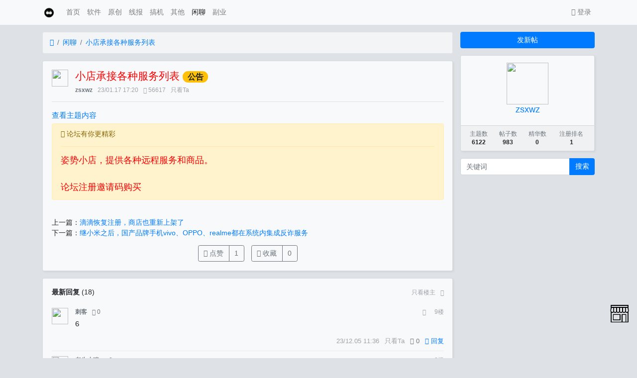

--- FILE ---
content_type: text/html; charset=utf-8
request_url: https://bbs.zsxwz.com/thread-5580-2.htm
body_size: 17648
content:
<!DOCTYPE html>
<html lang="zh-cn">
<head>
	
		
	
	
	<meta charset="utf-8">
	<meta name="viewport" content="width=device-width, initial-scale=1">
	
		<meta name="keywords" content="软件,资源,福利" />
	
	<meta name="description" content="小店承接各种服务列表" />
	<meta name="renderer" content="webkit">
	<meta http-equiv="X-UA-Compatible" content="IE=Edge,chrome=1" >
	<meta http-equiv="Cache-Control" content="no-transform"/>
	<meta http-equiv="Cache-Control" content="no-siteapp"/>
	
	<title>小店承接各种服务列表-闲聊-姿势论坛—姿势小王子</title>
	
	
	
	<link rel="shortcut icon" href="view/img/favicon.ico" />
	<link rel="icon" sizes="32x32" href="view/img/favicon.ico">
	<link rel="Bookmark" href="view/img/favicon.ico" />
	
	<style>
table.nav_tag_list {margin-bottom: 0.2rem;}
table.nav_tag_list td {padding: 0.3rem;}
table.nav_tag_list td a{margin-right: 0.2rem;}
.nav_tag_list .active {font-weight: normal}
.tag_option {
        border: 1px solid #bbb; padding: 1px 10px; border-radius: 10px; text-decoration: none;
}
.tag_option:active, .tag_option.active {
        border: 1px solid #000; background: #000; color: #fff; text-decoration: none;
}
</style>
		<link rel="stylesheet" href="view/css/bootstrap.min.css">
	
	
	
		<link rel="stylesheet" href="view/css/bootstrap-bbs.min.css">
	<link rel="stylesheet" href="plugin/huux_notice/view/css/huux-notice.css" name="huux_notice"><link rel="stylesheet" href="plugin/huux_theme_simple/view/css/huux-theme-simple.css?1.2">
	
	<style>
.haya-post-info-username.today .username {
	color: var(--danger) !important;
}
.haya-post-info-username.today .date {
	color: var(--danger) !important;
}
</style>
	<link rel="alternate" type="application/rss+xml" title="RSS 2.0" href="index-5.htm?rss=1" />
	<link rel="alternate" type="application/rdf+xml" title="RSS 1.0" href="index-5.htm?rss=1" />
<style>
.letone #sidebar.mibbs_con{background-color:#009a61;height:52px;position:relative;}
.mibbs_con .mibbs_signpanel{height:50px;display:block;position:relative;background-color:#009a61;background-image:url(./plugin/sg_sign_vip/img/tou.png);background-repeat:no-repeat;background-position:14px 8px;cursor:pointer;}
.mibbs_con .mibbs_signpanel .font{position:absolute;color:#fff;width:48px;text-align:center;height:30px;font-size:16px;line-height:30px;top:11px;left:44px;}
.mibbs_con .mibbs_signpanel .nums{display:none;}.mibbs_con .mibbs_signpanel .fblock{height:46px;width:130px;background-color:#fff;padding-left:5px;padding-right:5px;position:absolute;top:2px;right:2px;font-size:14px;color:#606060;}
.mibbs_con .mibbs_signpanel .fblock .all{height:23px;line-height:26px;padding-left:30px;border-bottom:1px solid #eee;background-image:url(./plugin/sg_sign_vip/img/tou2.jpg);background-repeat:no-repeat;background-position:5px 0;margin-bottom:0;color:#606060;}
.mibbs_con .mibbs_signpanel .fblock .line{height:22px;line-height:24px;padding-left:30px;width:130px;background-image:url(./plugin/sg_sign_vip/img/tou2.jpg);background-repeat:no-repeat;background-position:5px -25px;color:#606060;}
.mibbs_con .visted .font{font-size:20px;line-height:25px;width:60px;left:46px;top:8px;text-shadow:0 1px 0 #ff4921;}
</style><style>
/*
box-shadow: 0 0 5px red;
*/
@keyframes xndigest {
	0% { color: red; text-shadow: 0 0 3px #FF8D8D;} 
	20% { color: orange; text-shadow: 0 0 3px #FFE1AD;} 
	40% { color: green; text-shadow: 0 0 3px #B3FFAF;} 
	65% { color: blue; text-shadow: 0 0 3px #AFE4FF;} 
	80% { color: purple; text-shadow: 0 0 3px #FFC9F3;} 
	100% { color: red; text-shadow: 0 0 3px #FF8D8D;} 
}

/*水晶闪烁效果 占内存*/
i.icon-diamond.flash{color: #D53D38;  /*animation: xndigest 5s linear infinite;*/ }

i.icon-digest-1 {  text-shadow: 0 0 3px #AFE4FF; }
i.icon-digest-2 {  text-shadow: 0 0 3px #FFF177; }
i.icon-digest-3 {  text-shadow: 0 0 3px #FF8D8D; }
.icon-digest-1:before { content: "\f219";  color: #5BC0DE;} /* "\f0a5" */
.icon-digest-2:before { content: "\f219";  color: #ECA541;}
.icon-digest-3:before { content: "\f219"; color: #D53D38;}
.icon-digest-3:afteer { content: "精"; color: #D53D38;}
</style><style>
/*
.toggle_more {
	max-height: 100px;
}
*/
.update_log_list a.update_log_history, 
.update_log_list a.update_log_delete {
	display: none;
}

.update_log_list > li:hover {
	background: var(--gray-300);
}
.update_log_list > li:hover > a.update_log_history, 
.update_log_list > li:hover > a.update_log_delete {
	display: inline-block;
}

</style><link rel="stylesheet" href="plugin/zl_share/static/share.min.css">
	
</head>

<body>
	
	<a href="https://shop.zsxwz.com/" target="_blank"><img src="https://www.zsxwz.com/wx/xd.png" style="width: 3rem;height: 3rem;position: fixed;bottom: 5rem;right: 1rem;z-index: 9999;"></a>	
		
	<header class="navbar navbar-expand-lg navbar-light bg-light" id="header">
		<div class="container">
			<button class="navbar-toggler" type="button" data-toggle="collapse" data-target="#nav" aria-controls="navbar_collapse" aria-expanded="false" aria-label="展开菜单">
				<span class="navbar-toggler-icon"></span>
			</button>
			
			
			
			<a class="navbar-brand text-truncate" href="forum-5.htm">
				<img src="view/img/logo.png" class="logo-2">
									<span class="hidden-lg">闲聊</span>
							</a>
			
			
			
							<a class="navbar-brand hidden-lg" href="user-login.htm" aria-label="登录"> <i class="icon-user icon"></i></a>
						
			
			
			<div class="collapse navbar-collapse" id="nav">
				<!-- 左侧：版块 -->
				<ul class="navbar-nav mr-auto">
					
					<li class="nav-item home" fid="0" data-active="fid-0"><a class="nav-link" href="."><i class="icon-home d-md-none"></i> 首页</a></li>
					
										
					<li class="nav-item" fid="1" data-active="fid-1">
						<a class="nav-link" href="forum-1.htm"><i class="icon-circle-o d-md-none"></i> 软件</a>
					</li>
					
										
					<li class="nav-item" fid="2" data-active="fid-2">
						<a class="nav-link" href="forum-2.htm"><i class="icon-circle-o d-md-none"></i> 原创</a>
					</li>
					
										
					<li class="nav-item" fid="3" data-active="fid-3">
						<a class="nav-link" href="forum-3.htm"><i class="icon-circle-o d-md-none"></i> 线报</a>
					</li>
					
										
					<li class="nav-item" fid="8" data-active="fid-8">
						<a class="nav-link" href="forum-8.htm"><i class="icon-circle-o d-md-none"></i> 搞机</a>
					</li>
					
										
					<li class="nav-item" fid="6" data-active="fid-6">
						<a class="nav-link" href="forum-6.htm"><i class="icon-circle-o d-md-none"></i> 其他</a>
					</li>
					
										
					<li class="nav-item" fid="5" data-active="fid-5">
						<a class="nav-link" href="forum-5.htm"><i class="icon-circle-o d-md-none"></i> 闲聊</a>
					</li>
					
										
					<li class="nav-item" fid="9" data-active="fid-9">
						<a class="nav-link" href="forum-9.htm"><i class="icon-circle-o d-md-none"></i> 副业</a>
					</li>
					
										
				</ul>
				<!-- 右侧：用户 -->
				<ul class="navbar-nav">
								<li class="nav-item hidden-lg"><a class="nav-link" href="#" id="sg_sign_mobile" ><i class="icon-gift"></i> 签到</a></li><li class="nav-item hidden-lg">
	<a class="nav-link" href="search.htm"><i class="icon-search"></i> 搜索</a>
</li>
									<li class="nav-item"><a class="nav-link" href="user-login.htm"><i class="icon-user"></i> 登录</a></li>
					<!--<li class="nav-item"><a class="nav-link" href="user-create.htm">注册</a></li>-->
									
				</ul>
			</div>
		</div>
	</header>
	
	<main id="body">
		<div class="container">
	
		
<style type="text/css">
img{border:0 !important;}
</style>
<style>
h1{font-size:1.5rem;word-break:break-all;}
.floor_win{background:#c8daea;padding:0.5rem;border-radius:0.25rem;}
.floor_con{background:#c8daea;font-size:0.8rem;border-radius:0.25rem;margin:0;padding: 1.2rem 0.8rem 0.5rem!important;}
.floor_con dd{border-bottom: solid 1px #000000;padding-bottom:0.1rem;}
</style>

<div class="row">
	<div class="col-lg-9 main">
						<ol class="breadcrumb d-none d-md-flex">
			<li class="breadcrumb-item"><a href="./" aria-label="首页"><i class="icon-home"></i></a></li>
			<li class="breadcrumb-item"><a href="forum-5.htm">闲聊</a></li>
			<li class="breadcrumb-item active"><a href="thread-5580.htm" title="首页返回主题第一页">小店承接各种服务列表</a></li>
			
		</ol>
						
		<div class="card card-thread">
			<div class="card-body">
				<div class="media">
					<a href="user-1.htm" tabindex="-1">
						<img class="avatar-3 mr-3" src="upload/avatar/000/1.png?1555052312">
					</a>
					<div class="media-body">
						
						<h4 class="break-all">
														<span style=color:#ff0000;>小店承接各种服务列表</span>													
												<a href="forum-5-1.htm?tagids=46" class="badge badge-pill badge-warning">公告</a>
												</h4>
						
						<div class="d-flex justify-content-between small">
							<div>
								
								<span class="username">
									<a href="user-1.htm" class="text-muted font-weight-bold">zsxwz</a>
								</span>
								<span class="date text-grey ml-2">23/01.17 17:20</span>
								<span class="text-grey ml-2"><i class="icon-eye"></i> 56617</span>
								
	<span class="text-grey ml-2 haya-post-info-thread-see-him">
									<a class="text-grey" tabindex="1" href="thread-5580.htm?orderby=desc&user=1">只看Ta</a>
						</span>


							</div>
							<div>
								
																
																

							</div>
						</div>
					</div>
				</div>
				<hr />
				<div class="message break-all" isfirst="1">
								
					
					<p><a href="thread-5580.htm">查看主题内容</a></p>
					
					
								</div>

				<div class="alert alert-warning" role="alert">
	<i class="icon-bell"></i> 论坛有你更精彩	<hr>
	<a href="https://bbs.zsxwz.com/thread-5580.htm" target="_blank" style="font-size:18px;" > <font color="#FF0000">姿势小店，提供各种远程服务和商品。</font></a><br>
<a href="https://shop.zsxwz.com/buy/1" target="_blank" style="font-size:18px;" ><br> <font color="#FF0000">论坛注册邀请码购买</font></a><br>
</div>
<!--自丢网www.zidiu.com/技术维护QQ：515138-->
<br/>
上一篇：<a href="thread-5579.htm" target="_blank" title="滴滴恢复注册，商店也重新上架了" alt="滴滴恢复注册，商店也重新上架了"><span>滴滴恢复注册，商店也重新上架了</span></a><br/>下一篇：<a href="thread-5586.htm" target="_blank" title="继小米之后，国产品牌手机vivo、OPPO、realme都在系统内集成反诈服务" alt="继小米之后，国产品牌手机vivo、OPPO、realme都在系统内集成反诈服务"><span>继小米之后，国产品牌手机vivo、OPPO、realme都在系统内集成反诈服务</span></a><br/>

				<div class="plugin d-flex justify-content-center mt-3">
							
		<div class="haya-post-like px-2">
			<span class="btn-group" role="group">
									<button class="btn btn-outline-secondary js-haya-post-like-thread-tip" data-pid="22162" title="点赞本帖">
						<i class="icon icon-thumbs-o-up" aria-label="点赞本帖"></i>
						<span class="haya-post-like-thread-btn">点赞</span>
					</button>
				
				<button class="btn btn-outline-secondary" title="点赞数量" data-tid="5580">
					<span class="haya-post-like-thread-user-count">1</span>
				</button>
			</span>
		</div>
	

<style>
.haya-favoriter {
	position: relative;
}
.haya-favorite-show-users {
	position: absolute;
	top: 5px;
	z-index: 100;
	width: 100%;
}
.haya-favorite-show-users .haya-favorite-users {
	max-height: 250px;
	overflow-y: auto;
}
</style>

<div class="haya-favoriter px-2">
	<span class="btn-group haya-favoriter-info" role="group">
					<button class="btn btn-outline-secondary js-haya-favorite-tip" data-tid="5580" title="收藏本帖">
				<i class="icon icon-star-o" aria-label="收藏本帖"></i>
				<span class="haya-favorite-btn">收藏</span>
			</button>
		
		<button class="btn btn-outline-secondary js-haya-favorite-show-users" data-tid="5580" title="点击查看收藏详情">
			<span class="haya-favorite-user-count">0</span>
		</button>
	</span>
</div>


				</div>
				<div class="haya-favoriter">
	<div class="text-center d-none haya-favorite-show-users">
		<div class="text-left m-0 p-0 col-md-6 mx-auto">
			<div class="modal-content">
				<div class="modal-header small">
					<b>收藏的用户（<span class="haya-favorite-user-count">0</span>）</b>
					
					<span class="close small p-3 haya-favorite-close js-haya-favorite-show-users" data-dismiss="dodal">X</span>
				</div>
			
				<div class="modal-body p-3">
					<div class="text-muted haya-favorite-users small break-all">
						<div class="text-muted">正在加载信息~</div>
					</div>
				</div>
			</div>	
		</div>
	</div>
</div>

			</div>
		</div>
		
		
	
		
		<div class="card card-postlist">
			<div class="card-body">
				<div class="card-title">
					<div class="d-flex justify-content-between">
						<div>
							<b>最新回复</b> (<span class="posts">18</span>)
						</div>
						
						<div>
								
	<div class="postlist-sort d-inline-block haya-post-info-post-orderby" id="postlist" data-tid="5580">
			
			<span class="haya-post-info-see-lz">
				<span class="text-grey small">
																		<a class="text-grey" tabindex="1" href="thread-5580.htm?orderby=desc&user=1">只看楼主</a>
															</span>		
			</span>
				
			
			<span class="haya-post-info ml-2">
															<a title="点击更改排序" tabindex="1" class="text-grey small haya-post-sort-btn" href="thread-5580.htm?sort=asc#postlist">
							<i class="icon-sort-numeric-desc" class="desc"></i>
						</a>
												</span>
			</div>

						</div>
					</div>
				</div>
				<ul class="list-unstyled postlist">
													

									<li class="media post" data-pid="31117" data-uid="5768">
						<a href="user-5768.htm" class="mr-3" tabindex="-1">
							<img class="avatar-3" src="upload/avatar/000/5768.png?1701337103">
						</a>
						
						<div class="media-body">
							<div class="d-flex justify-content-between small text-muted">
								<div>
									
									<span class="username">
										<a href="user-5768.htm" class="text-muted font-weight-bold">刺客</a>
									</span>
										
	
									
									<!--把时间放到下面
									<span class="date text-grey ml-2">23/12.05 11:36</span>
									
	<span class="text-grey ml-2 haya-post-info-post-see-him">
									<a class="text-grey" tabindex="1" href="thread-5580.htm?orderby=desc&user=5768">只看Ta</a>
						</span>

<!--end-->
	<style>
	.haya-post-like .haya-post-like-loved {
		color: var(--danger) !important;
	}
	</style>
	<span class="haya-post-like ml-2">
					<a href="javascript:;" class="text-muted js-haya-post-like-post-tip" data-pid="31117" title="点赞回复">
				<i class="icon icon-thumbs-o-up" aria-label="点赞回复"></i>
				<span class="haya-post-like-post-user-count">0</span>
			</a>
			</span>

								</div>
								<div class="text-right text-grey">
																											<a href="javascript:void(0)" data-tid="5580" data-pid="31117" class="text-grey post_reply mr-3"><i class="icon-reply" title="引用"></i> <span class="d-none">引用</span></a>
																		
									
									
																		
								
									
																		
									
									
																		<span class="floor-parent">
										<span class="floor mr-0">9</span>楼									</span>
																		
								</div>
							</div>
							<div class="message mt-1 break-all">
							
								
																
								
								<!---->
<!---->								6								
								
								
																<div class="d-flex justify-content-between small mt-3">
								<div>
								</div>
								<div class="text-right" style="width:620%;">
									<span class="date text-grey ml-2">23/12.05 11:36</span>
									
	<span class="text-grey ml-2 haya-post-info-post-see-him">
									<a class="text-grey" tabindex="1" href="thread-5580.htm?orderby=desc&user=5768">只看Ta</a>
						</span>

<!--end-->
	<style>
	.haya-post-like .haya-post-like-loved {
		color: var(--danger) !important;
	}
	</style>
	<span class="haya-post-like ml-2">
					<a href="javascript:;" class="text-muted js-haya-post-like-post-tip" data-pid="31117" title="点赞回复">
				<i class="icon icon-thumbs-o-up" aria-label="点赞回复"></i>
				<span class="haya-post-like-post-user-count">0</span>
			</a>
			</span>

																	<a href="javascript:showrepeat(31117);" class="ml-2 post_update" id="floor_win31117"><i class="icon-comment-o"></i> 回复</a>
									<div style="display:none;" id="repeat_31117">
										<div class="floor_con">
											<input type="hidden" name="r_f_c" id="r_f_c_31117" value="0" />
											<dl class="text-white" style="margin-bottom:0.5rem;">
												<div id="pushfloor_31117"></div>
											</dl>
											<div id="repeatform31117" class="mb-2">
											</div>
										</div>
									</div>
																	</div>
							</div>								
							</div>
						</div>
					</li>
									<li class="media post" data-pid="30534" data-uid="5641">
						<a href="user-5641.htm" class="mr-3" tabindex="-1">
							<img class="avatar-3" src="upload/avatar/000/5641.png?1697627714">
						</a>
						
						<div class="media-body">
							<div class="d-flex justify-content-between small text-muted">
								<div>
									
									<span class="username">
										<a href="user-5641.htm" class="text-muted font-weight-bold">老牛小猪</a>
									</span>
										
	
									
									<!--把时间放到下面
									<span class="date text-grey ml-2">23/11.03 14:32</span>
									
	<span class="text-grey ml-2 haya-post-info-post-see-him">
									<a class="text-grey" tabindex="1" href="thread-5580.htm?orderby=desc&user=5641">只看Ta</a>
						</span>

<!--end-->
	<style>
	.haya-post-like .haya-post-like-loved {
		color: var(--danger) !important;
	}
	</style>
	<span class="haya-post-like ml-2">
					<a href="javascript:;" class="text-muted js-haya-post-like-post-tip" data-pid="30534" title="点赞回复">
				<i class="icon icon-thumbs-o-up" aria-label="点赞回复"></i>
				<span class="haya-post-like-post-user-count">0</span>
			</a>
			</span>

								</div>
								<div class="text-right text-grey">
																											<a href="javascript:void(0)" data-tid="5580" data-pid="30534" class="text-grey post_reply mr-3"><i class="icon-reply" title="引用"></i> <span class="d-none">引用</span></a>
																		
									
									
																		
								
									
																		
									
									
																		<span class="floor-parent">
										<span class="floor mr-0">8</span>楼									</span>
																		
								</div>
							</div>
							<div class="message mt-1 break-all">
							
								
																
								
								<!---->
<!---->								6								
								
								
																<div class="d-flex justify-content-between small mt-3">
								<div>
								</div>
								<div class="text-right" style="width:620%;">
									<span class="date text-grey ml-2">23/11.03 14:32</span>
									
	<span class="text-grey ml-2 haya-post-info-post-see-him">
									<a class="text-grey" tabindex="1" href="thread-5580.htm?orderby=desc&user=5641">只看Ta</a>
						</span>

<!--end-->
	<style>
	.haya-post-like .haya-post-like-loved {
		color: var(--danger) !important;
	}
	</style>
	<span class="haya-post-like ml-2">
					<a href="javascript:;" class="text-muted js-haya-post-like-post-tip" data-pid="30534" title="点赞回复">
				<i class="icon icon-thumbs-o-up" aria-label="点赞回复"></i>
				<span class="haya-post-like-post-user-count">0</span>
			</a>
			</span>

																	<a href="javascript:showrepeat(30534);" class="ml-2 post_update" id="floor_win30534"><i class="icon-comment-o"></i> 回复</a>
									<div style="display:none;" id="repeat_30534">
										<div class="floor_con">
											<input type="hidden" name="r_f_c" id="r_f_c_30534" value="0" />
											<dl class="text-white" style="margin-bottom:0.5rem;">
												<div id="pushfloor_30534"></div>
											</dl>
											<div id="repeatform30534" class="mb-2">
											</div>
										</div>
									</div>
																	</div>
							</div>								
							</div>
						</div>
					</li>
									<li class="media post" data-pid="30533" data-uid="5641">
						<a href="user-5641.htm" class="mr-3" tabindex="-1">
							<img class="avatar-3" src="upload/avatar/000/5641.png?1697627714">
						</a>
						
						<div class="media-body">
							<div class="d-flex justify-content-between small text-muted">
								<div>
									
									<span class="username">
										<a href="user-5641.htm" class="text-muted font-weight-bold">老牛小猪</a>
									</span>
										
	
									
									<!--把时间放到下面
									<span class="date text-grey ml-2">23/11.03 14:32</span>
									
	<span class="text-grey ml-2 haya-post-info-post-see-him">
									<a class="text-grey" tabindex="1" href="thread-5580.htm?orderby=desc&user=5641">只看Ta</a>
						</span>

<!--end-->
	<style>
	.haya-post-like .haya-post-like-loved {
		color: var(--danger) !important;
	}
	</style>
	<span class="haya-post-like ml-2">
					<a href="javascript:;" class="text-muted js-haya-post-like-post-tip" data-pid="30533" title="点赞回复">
				<i class="icon icon-thumbs-o-up" aria-label="点赞回复"></i>
				<span class="haya-post-like-post-user-count">0</span>
			</a>
			</span>

								</div>
								<div class="text-right text-grey">
																											<a href="javascript:void(0)" data-tid="5580" data-pid="30533" class="text-grey post_reply mr-3"><i class="icon-reply" title="引用"></i> <span class="d-none">引用</span></a>
																		
									
									
																		
								
									
																		
									
									
																		<span class="floor-parent">
										<span class="floor mr-0">7</span>楼									</span>
																		
								</div>
							</div>
							<div class="message mt-1 break-all">
							
								
																
								
								<!---->
<!---->								6								
								
								
																<div class="d-flex justify-content-between small mt-3">
								<div>
								</div>
								<div class="text-right" style="width:620%;">
									<span class="date text-grey ml-2">23/11.03 14:32</span>
									
	<span class="text-grey ml-2 haya-post-info-post-see-him">
									<a class="text-grey" tabindex="1" href="thread-5580.htm?orderby=desc&user=5641">只看Ta</a>
						</span>

<!--end-->
	<style>
	.haya-post-like .haya-post-like-loved {
		color: var(--danger) !important;
	}
	</style>
	<span class="haya-post-like ml-2">
					<a href="javascript:;" class="text-muted js-haya-post-like-post-tip" data-pid="30533" title="点赞回复">
				<i class="icon icon-thumbs-o-up" aria-label="点赞回复"></i>
				<span class="haya-post-like-post-user-count">0</span>
			</a>
			</span>

																	<a href="javascript:showrepeat(30533);" class="ml-2 post_update" id="floor_win30533"><i class="icon-comment-o"></i> 回复</a>
									<div style="display:none;" id="repeat_30533">
										<div class="floor_con">
											<input type="hidden" name="r_f_c" id="r_f_c_30533" value="0" />
											<dl class="text-white" style="margin-bottom:0.5rem;">
												<div id="pushfloor_30533"></div>
											</dl>
											<div id="repeatform30533" class="mb-2">
											</div>
										</div>
									</div>
																	</div>
							</div>								
							</div>
						</div>
					</li>
									<li class="media post" data-pid="30532" data-uid="5641">
						<a href="user-5641.htm" class="mr-3" tabindex="-1">
							<img class="avatar-3" src="upload/avatar/000/5641.png?1697627714">
						</a>
						
						<div class="media-body">
							<div class="d-flex justify-content-between small text-muted">
								<div>
									
									<span class="username">
										<a href="user-5641.htm" class="text-muted font-weight-bold">老牛小猪</a>
									</span>
										
	
									
									<!--把时间放到下面
									<span class="date text-grey ml-2">23/11.03 14:32</span>
									
	<span class="text-grey ml-2 haya-post-info-post-see-him">
									<a class="text-grey" tabindex="1" href="thread-5580.htm?orderby=desc&user=5641">只看Ta</a>
						</span>

<!--end-->
	<style>
	.haya-post-like .haya-post-like-loved {
		color: var(--danger) !important;
	}
	</style>
	<span class="haya-post-like ml-2">
					<a href="javascript:;" class="text-muted js-haya-post-like-post-tip" data-pid="30532" title="点赞回复">
				<i class="icon icon-thumbs-o-up" aria-label="点赞回复"></i>
				<span class="haya-post-like-post-user-count">0</span>
			</a>
			</span>

								</div>
								<div class="text-right text-grey">
																											<a href="javascript:void(0)" data-tid="5580" data-pid="30532" class="text-grey post_reply mr-3"><i class="icon-reply" title="引用"></i> <span class="d-none">引用</span></a>
																		
									
									
																		
								
									
																		
									
									
																		<span class="floor-parent">
										<span class="floor mr-0">6</span>楼									</span>
																		
								</div>
							</div>
							<div class="message mt-1 break-all">
							
								
																
								
								<!---->
<!---->								6								
								
								
																<div class="d-flex justify-content-between small mt-3">
								<div>
								</div>
								<div class="text-right" style="width:620%;">
									<span class="date text-grey ml-2">23/11.03 14:32</span>
									
	<span class="text-grey ml-2 haya-post-info-post-see-him">
									<a class="text-grey" tabindex="1" href="thread-5580.htm?orderby=desc&user=5641">只看Ta</a>
						</span>

<!--end-->
	<style>
	.haya-post-like .haya-post-like-loved {
		color: var(--danger) !important;
	}
	</style>
	<span class="haya-post-like ml-2">
					<a href="javascript:;" class="text-muted js-haya-post-like-post-tip" data-pid="30532" title="点赞回复">
				<i class="icon icon-thumbs-o-up" aria-label="点赞回复"></i>
				<span class="haya-post-like-post-user-count">0</span>
			</a>
			</span>

																	<a href="javascript:showrepeat(30532);" class="ml-2 post_update" id="floor_win30532"><i class="icon-comment-o"></i> 回复</a>
									<div style="display:none;" id="repeat_30532">
										<div class="floor_con">
											<input type="hidden" name="r_f_c" id="r_f_c_30532" value="0" />
											<dl class="text-white" style="margin-bottom:0.5rem;">
												<div id="pushfloor_30532"></div>
											</dl>
											<div id="repeatform30532" class="mb-2">
											</div>
										</div>
									</div>
																	</div>
							</div>								
							</div>
						</div>
					</li>
									<li class="media post" data-pid="30363" data-uid="5641">
						<a href="user-5641.htm" class="mr-3" tabindex="-1">
							<img class="avatar-3" src="upload/avatar/000/5641.png?1697627714">
						</a>
						
						<div class="media-body">
							<div class="d-flex justify-content-between small text-muted">
								<div>
									
									<span class="username">
										<a href="user-5641.htm" class="text-muted font-weight-bold">老牛小猪</a>
									</span>
										
	
									
									<!--把时间放到下面
									<span class="date text-grey ml-2">23/10.28 17:13</span>
									
	<span class="text-grey ml-2 haya-post-info-post-see-him">
									<a class="text-grey" tabindex="1" href="thread-5580.htm?orderby=desc&user=5641">只看Ta</a>
						</span>

<!--end-->
	<style>
	.haya-post-like .haya-post-like-loved {
		color: var(--danger) !important;
	}
	</style>
	<span class="haya-post-like ml-2">
					<a href="javascript:;" class="text-muted js-haya-post-like-post-tip" data-pid="30363" title="点赞回复">
				<i class="icon icon-thumbs-o-up" aria-label="点赞回复"></i>
				<span class="haya-post-like-post-user-count">0</span>
			</a>
			</span>

								</div>
								<div class="text-right text-grey">
																											<a href="javascript:void(0)" data-tid="5580" data-pid="30363" class="text-grey post_reply mr-3"><i class="icon-reply" title="引用"></i> <span class="d-none">引用</span></a>
																		
									
									
																		
								
									
																		
									
									
																		<span class="floor-parent">
										<span class="floor mr-0">5</span>楼									</span>
																		
								</div>
							</div>
							<div class="message mt-1 break-all">
							
								
																
								
								<!---->
<!---->								6								
								
								
																<div class="d-flex justify-content-between small mt-3">
								<div>
								</div>
								<div class="text-right" style="width:620%;">
									<span class="date text-grey ml-2">23/10.28 17:13</span>
									
	<span class="text-grey ml-2 haya-post-info-post-see-him">
									<a class="text-grey" tabindex="1" href="thread-5580.htm?orderby=desc&user=5641">只看Ta</a>
						</span>

<!--end-->
	<style>
	.haya-post-like .haya-post-like-loved {
		color: var(--danger) !important;
	}
	</style>
	<span class="haya-post-like ml-2">
					<a href="javascript:;" class="text-muted js-haya-post-like-post-tip" data-pid="30363" title="点赞回复">
				<i class="icon icon-thumbs-o-up" aria-label="点赞回复"></i>
				<span class="haya-post-like-post-user-count">0</span>
			</a>
			</span>

																	<a href="javascript:showrepeat(30363);" class="ml-2 post_update" id="floor_win30363"><i class="icon-comment-o"></i> 回复</a>
									<div style="display:none;" id="repeat_30363">
										<div class="floor_con">
											<input type="hidden" name="r_f_c" id="r_f_c_30363" value="0" />
											<dl class="text-white" style="margin-bottom:0.5rem;">
												<div id="pushfloor_30363"></div>
											</dl>
											<div id="repeatform30363" class="mb-2">
											</div>
										</div>
									</div>
																	</div>
							</div>								
							</div>
						</div>
					</li>
									<li class="media post" data-pid="27652" data-uid="4187">
						<a href="user-4187.htm" class="mr-3" tabindex="-1">
							<img class="avatar-3" src="upload/avatar/000/4187.png?1673708359">
						</a>
						
						<div class="media-body">
							<div class="d-flex justify-content-between small text-muted">
								<div>
									
									<span class="username">
										<a href="user-4187.htm" class="text-muted font-weight-bold">张扬</a>
									</span>
										
	
									
									<!--把时间放到下面
									<span class="date text-grey ml-2">23/06.11 23:36</span>
									
	<span class="text-grey ml-2 haya-post-info-post-see-him">
									<a class="text-grey" tabindex="1" href="thread-5580.htm?orderby=desc&user=4187">只看Ta</a>
						</span>

<!--end-->
	<style>
	.haya-post-like .haya-post-like-loved {
		color: var(--danger) !important;
	}
	</style>
	<span class="haya-post-like ml-2">
					<a href="javascript:;" class="text-muted js-haya-post-like-post-tip" data-pid="27652" title="点赞回复">
				<i class="icon icon-thumbs-o-up" aria-label="点赞回复"></i>
				<span class="haya-post-like-post-user-count">0</span>
			</a>
			</span>

								</div>
								<div class="text-right text-grey">
																											<a href="javascript:void(0)" data-tid="5580" data-pid="27652" class="text-grey post_reply mr-3"><i class="icon-reply" title="引用"></i> <span class="d-none">引用</span></a>
																		
									
									
																		
								
									
																		
									
									
																		<span class="floor-parent">
										<span class="floor mr-0">4</span>楼									</span>
																		
								</div>
							</div>
							<div class="message mt-1 break-all">
							
								
																
								
								<!---->
<!---->								老大&nbsp;能帮我&nbsp;找一个电视剧吗&nbsp;《颜真卿》&nbsp;我各大搜索网盘搜遍了&nbsp;都是他的字帖&nbsp;古迹啥的&nbsp;我要看电视剧的被禁播了								
								
								
																<div class="d-flex justify-content-between small mt-3">
								<div>
								</div>
								<div class="text-right" style="width:620%;">
									<span class="date text-grey ml-2">23/06.11 23:36</span>
									
	<span class="text-grey ml-2 haya-post-info-post-see-him">
									<a class="text-grey" tabindex="1" href="thread-5580.htm?orderby=desc&user=4187">只看Ta</a>
						</span>

<!--end-->
	<style>
	.haya-post-like .haya-post-like-loved {
		color: var(--danger) !important;
	}
	</style>
	<span class="haya-post-like ml-2">
					<a href="javascript:;" class="text-muted js-haya-post-like-post-tip" data-pid="27652" title="点赞回复">
				<i class="icon icon-thumbs-o-up" aria-label="点赞回复"></i>
				<span class="haya-post-like-post-user-count">0</span>
			</a>
			</span>

																	<a href="javascript:showrepeat(27652);" class="ml-2 post_update" id="floor_win27652"><i class="icon-comment-o"></i> 回复</a>
									<div style="display:none;" id="repeat_27652">
										<div class="floor_con">
											<input type="hidden" name="r_f_c" id="r_f_c_27652" value="0" />
											<dl class="text-white" style="margin-bottom:0.5rem;">
												<div id="pushfloor_27652"></div>
											</dl>
											<div id="repeatform27652" class="mb-2">
											</div>
										</div>
									</div>
																	</div>
							</div>								
							</div>
						</div>
					</li>
									<li class="media post" data-pid="24085" data-uid="4510">
						<a href="user-4510.htm" class="mr-3" tabindex="-1">
							<img class="avatar-3" src="upload/avatar/000/4510.png?1678019157">
						</a>
						
						<div class="media-body">
							<div class="d-flex justify-content-between small text-muted">
								<div>
									
									<span class="username">
										<a href="user-4510.htm" class="text-muted font-weight-bold">Hey20011120</a>
									</span>
										
	
									
									<!--把时间放到下面
									<span class="date text-grey ml-2">23/03.05 20:30</span>
									
	<span class="text-grey ml-2 haya-post-info-post-see-him">
									<a class="text-grey" tabindex="1" href="thread-5580.htm?orderby=desc&user=4510">只看Ta</a>
						</span>

<!--end-->
	<style>
	.haya-post-like .haya-post-like-loved {
		color: var(--danger) !important;
	}
	</style>
	<span class="haya-post-like ml-2">
					<a href="javascript:;" class="text-muted js-haya-post-like-post-tip" data-pid="24085" title="点赞回复">
				<i class="icon icon-thumbs-o-up" aria-label="点赞回复"></i>
				<span class="haya-post-like-post-user-count">0</span>
			</a>
			</span>

								</div>
								<div class="text-right text-grey">
																											<a href="javascript:void(0)" data-tid="5580" data-pid="24085" class="text-grey post_reply mr-3"><i class="icon-reply" title="引用"></i> <span class="d-none">引用</span></a>
																		
									
									
																		
								
									
																		
									
									
																		<span class="floor-parent">
										<span class="floor mr-0">3</span>楼									</span>
																		
								</div>
							</div>
							<div class="message mt-1 break-all">
							
								
																
								
								<!---->
<!---->								小店在哪								
								
								
																<div class="d-flex justify-content-between small mt-3">
								<div>
								</div>
								<div class="text-right" style="width:620%;">
									<span class="date text-grey ml-2">23/03.05 20:30</span>
									
	<span class="text-grey ml-2 haya-post-info-post-see-him">
									<a class="text-grey" tabindex="1" href="thread-5580.htm?orderby=desc&user=4510">只看Ta</a>
						</span>

<!--end-->
	<style>
	.haya-post-like .haya-post-like-loved {
		color: var(--danger) !important;
	}
	</style>
	<span class="haya-post-like ml-2">
					<a href="javascript:;" class="text-muted js-haya-post-like-post-tip" data-pid="24085" title="点赞回复">
				<i class="icon icon-thumbs-o-up" aria-label="点赞回复"></i>
				<span class="haya-post-like-post-user-count">0</span>
			</a>
			</span>

								<a href="javascript:showrepeat(24085);" class="ml-2 post_update floor_win" id="floor_win24085">收起回复</a>
									<div id="repeat_24085">
										<div class="floor_con">
											<input type="hidden" name="r_f_c" id="r_f_c_24085" value="1" />
											<dl style="margin-bottom:0.5rem;"><div id="floor_24085"><dd class="text-left media" id="pf_24085_1"><a href="user-1.htm" class="mr-2"><img class="avatar-3" onerror="this.src='view/img/avatar.png'"  src="upload/avatar/000/1.png"></a><div style="width:100%;"><span class="text-left"><a href="user-1.htm" class="text-muted font-weight-bold">zsxwz</a>: 大哥，你微信扫那个码不就好了。 #小程序://姿势小王子/bznE4eLTfcr6mVx</span><div class="text-muted text-right">23/03.05 20:44<a href="javascript:showform(24085,'zsxwz');" class="post_update ml-2">回复</a></div></div></dd><div id="pushfloor_24085" style="display:none;"></div></div>
												<div id="pushfloor24085" class="justify-content-between d-flex">
													<div id="floor_note24085" class="text-left"></div><div id="floor_page24085" style="display:none;"></div>
													<div class="text-right"><button type="submit" class="btn btn-sm btn-secondary" onclick="javascript:showform(24085);" id="submit"> 我说一句 </button></div>
												</div>
											</dl>
											<div id="repeatform24085" class="mb-2"></div>
										</div>
									</div>								</div>
							</div>								
							</div>
						</div>
					</li>
									<li class="media post" data-pid="22476" data-uid="3525">
						<a href="user-3525.htm" class="mr-3" tabindex="-1">
							<img class="avatar-3" src="upload/avatar/000/3525.png?1651590031">
						</a>
						
						<div class="media-body">
							<div class="d-flex justify-content-between small text-muted">
								<div>
									
									<span class="username">
										<a href="user-3525.htm" class="text-muted font-weight-bold">tzvecqian</a>
									</span>
										
	
									
									<!--把时间放到下面
									<span class="date text-grey ml-2">23/01.23 06:48</span>
									
	<span class="text-grey ml-2 haya-post-info-post-see-him">
									<a class="text-grey" tabindex="1" href="thread-5580.htm?orderby=desc&user=3525">只看Ta</a>
						</span>

<!--end-->
	<style>
	.haya-post-like .haya-post-like-loved {
		color: var(--danger) !important;
	}
	</style>
	<span class="haya-post-like ml-2">
					<a href="javascript:;" class="text-muted js-haya-post-like-post-tip" data-pid="22476" title="点赞回复">
				<i class="icon icon-thumbs-o-up" aria-label="点赞回复"></i>
				<span class="haya-post-like-post-user-count">1</span>
			</a>
			</span>

								</div>
								<div class="text-right text-grey">
																											<a href="javascript:void(0)" data-tid="5580" data-pid="22476" class="text-grey post_reply mr-3"><i class="icon-reply" title="引用"></i> <span class="d-none">引用</span></a>
																		
									
									
																		
								
									
																		
									
									
																		<span class="floor-parent">
										<span class="floor mr-0">2</span>楼									</span>
																		
								</div>
							</div>
							<div class="message mt-1 break-all">
							
								
																
								
								<!---->
<!---->								🐭								
								
								
																<div class="d-flex justify-content-between small mt-3">
								<div>
								</div>
								<div class="text-right" style="width:620%;">
									<span class="date text-grey ml-2">23/01.23 06:48</span>
									
	<span class="text-grey ml-2 haya-post-info-post-see-him">
									<a class="text-grey" tabindex="1" href="thread-5580.htm?orderby=desc&user=3525">只看Ta</a>
						</span>

<!--end-->
	<style>
	.haya-post-like .haya-post-like-loved {
		color: var(--danger) !important;
	}
	</style>
	<span class="haya-post-like ml-2">
					<a href="javascript:;" class="text-muted js-haya-post-like-post-tip" data-pid="22476" title="点赞回复">
				<i class="icon icon-thumbs-o-up" aria-label="点赞回复"></i>
				<span class="haya-post-like-post-user-count">1</span>
			</a>
			</span>

								<a href="javascript:showrepeat(22476);" class="ml-2 post_update floor_win" id="floor_win22476">收起回复</a>
									<div id="repeat_22476">
										<div class="floor_con">
											<input type="hidden" name="r_f_c" id="r_f_c_22476" value="1" />
											<dl style="margin-bottom:0.5rem;"><div id="floor_22476"><dd class="text-left media" id="pf_22476_1"><a href="user-5768.htm" class="mr-2"><img class="avatar-3" onerror="this.src='view/img/avatar.png'"  src="upload/avatar/000/5768.png"></a><div style="width:100%;"><span class="text-left"><a href="user-5768.htm" class="text-muted font-weight-bold">刺客</a>: 66</span><div class="text-muted text-right">23/12.06 09:09<a href="javascript:showform(22476,'刺客');" class="post_update ml-2">回复</a></div></div></dd><div id="pushfloor_22476" style="display:none;"></div></div>
												<div id="pushfloor22476" class="justify-content-between d-flex">
													<div id="floor_note22476" class="text-left"></div><div id="floor_page22476" style="display:none;"></div>
													<div class="text-right"><button type="submit" class="btn btn-sm btn-secondary" onclick="javascript:showform(22476);" id="submit"> 我说一句 </button></div>
												</div>
											</dl>
											<div id="repeatform22476" class="mb-2"></div>
										</div>
									</div>								</div>
							</div>								
							</div>
						</div>
					</li>
									<li class="media post" data-pid="22162" data-uid="1">
						<a href="user-1.htm" class="mr-3" tabindex="-1">
							<img class="avatar-3" src="upload/avatar/000/1.png?1555052312">
						</a>
						
						<div class="media-body">
							<div class="d-flex justify-content-between small text-muted">
								<div>
									
									<span class="username">
										<a href="user-1.htm" class="text-muted font-weight-bold">zsxwz</a>
									</span>
										
	
		<span class="badge badge-secondary small haya-post-info-first-floor">
			楼主
		</span>

	
									
									<!--把时间放到下面
									<span class="date text-grey ml-2">23/01.17 17:20</span>
									
	<span class="text-grey ml-2 haya-post-info-post-see-him">
									<a class="text-grey" tabindex="1" href="thread-5580.htm?orderby=desc&user=1">只看Ta</a>
						</span>

<!--end-->
	<style>
	.haya-post-like .haya-post-like-loved {
		color: var(--danger) !important;
	}
	</style>
	<span class="haya-post-like ml-2">
					<a href="javascript:;" class="text-muted js-haya-post-like-post-tip" data-pid="22162" title="点赞回复">
				<i class="icon icon-thumbs-o-up" aria-label="点赞回复"></i>
				<span class="haya-post-like-post-user-count">1</span>
			</a>
			</span>

								</div>
								<div class="text-right text-grey">
																											<a href="javascript:void(0)" data-tid="5580" data-pid="22162" class="text-grey post_reply mr-3"><i class="icon-reply" title="引用"></i> <span class="d-none">引用</span></a>
																		
									
									
																		
								
									
																		
									
									
																		<span class="floor-parent">
										<span class="floor mr-0">1</span>楼									</span>
																		
								</div>
							</div>
							<div class="message mt-1 break-all">
							
								
																
								
								<!---->
<!---->								<p><span style="color: #e03e2d;"><strong>小店营业时间：</strong></span></p>
<p><span style="color: #e03e2d;"><strong>北京时间 &nbsp;8:00-23:00</strong></span></p>
<p>非营业时间内可以先留言说一下你的需求。</p>
<p>&nbsp;</p>
<p>1、姿势小店，闲鱼限制实在太多，一些东西放姿势小店上了。【请认准唯一域名，其他平台的都是骗子】</p>
<p><a href="https://shop.zsxwz.com">https://shop.zsxwz.com</a></p>
<p>小店右下角客服是真人客服，对接了电报，都能收到你发的消息。</p>
<p>&nbsp;</p>
<p>2、海内外用户，也都可以<strong>电报联系</strong>：https://t.me/zs123xwz</p>
<p><strong>如果你被禁止私聊了</strong>，解决方法：https://bbs.zsxwz.com/thread-5934.htm</p>
<p><strong>或者私聊bot：https://t.me/zsxwz_chat_bot</strong></p>
<p><strong style="color: #e03e2d; font-family: -apple-system, BlinkMacSystemFont, 'Segoe UI', Roboto, Oxygen, Ubuntu, Cantarell, 'Open Sans', 'Helvetica Neue', sans-serif; font-size: 18.6667px; font-style: normal; font-variant-ligatures: normal; font-variant-caps: normal; letter-spacing: normal; orphans: 2; text-align: start; text-indent: 0px; text-transform: none; widows: 2; word-spacing: 0px; -webkit-text-stroke-width: 0px; white-space: normal; text-decoration-thickness: initial; text-decoration-style: initial; text-decoration-color: initial;">海外用户也可以</strong><strong style="color: #e03e2d; font-family: -apple-system, BlinkMacSystemFont, 'Segoe UI', Roboto, Oxygen, Ubuntu, Cantarell, 'Open Sans', 'Helvetica Neue', sans-serif; font-size: 18.6667px; font-style: normal; font-variant-ligatures: normal; font-variant-caps: normal; letter-spacing: normal; orphans: 2; text-align: start; text-indent: 0px; text-transform: none; widows: 2; word-spacing: 0px; -webkit-text-stroke-width: 0px; white-space: normal; text-decoration-thickness: initial; text-decoration-style: initial; text-decoration-color: initial;">使用微信，支付宝支付，现在绑卡了就可以支付。或者使用U支付，或者露天，虾皮之类的购物网站找代付。</strong></p>
<p>&nbsp;</p>
<p>3、也可以加电报群：</p>
<p>https://bbs.zsxwz.com/thread-4906.htm</p>
<p>&nbsp;</p>
<p>&nbsp;</p>
<p>一、电报相关：</p>
<p>1、禁止转发不限速下载工具tdl，搭建，演示怎么使用。</p>
<p>&nbsp;</p>
<p>2、电报会员代开。可以支付宝口令红包。</p>
<p>3、电报相关的其他服务</p>
<p>&nbsp;</p>
<p>二、Linux服务器相关：</p>
<p>1、</p>
<hr />
<p>2、rclone挂载各种网盘到服务器，比如emby等等影视系统就可以播放网盘资源。</p>
<p>3、aria2+rclone或者aria2+alist搭建离线网盘。</p>
<p>4、青龙面板搭建，及各种bot，依赖安装等等问题。</p>
<p>5、kplayer等等，推流到b站，油管，电报等等。</p>
<p>6、国内服务器，docker设置代理等等问题。</p>
<p>7、Linux服务器相关的各种问题。</p>
<p>&nbsp;</p>
<p>三、网盘相关：</p>
<p>1、将各种网盘挂载到windows当硬盘[开机自启]，安卓termux安装alist，或者rclone模块配置等等问题。</p>
<p>2、网盘数据同步，比如阿里云盘和百度网盘数据同步。</p>
<p>3、爬电报上的一些资源到网盘。</p>
<p>4、网盘相关的一些问题。</p>
<p>&nbsp;</p>
<p>四、本地Windows或者Linux，安卓手机各种杂七杂八的问题。</p>
<p>1、cloudflare自选ip。</p>
<p>2、scrcpy远程控制安卓手机，usb连接手机使用隧道远程，或者不用usb，不用wifi远程控制。</p>
<p>3、安卓termux问题，比如安装alist等等</p>
<p>4、wsl&mdash;&mdash;linux子系统问题，wsa&mdash;&mdash;安卓子系统问题，如设置代理等等。</p>
<p>5、其他Windows，Linux，安卓系统，软件相关的一些问题。</p>
<p>&nbsp;</p>
<p>五、其他。</p>
<p>1、论坛积分，本论坛部分内容需要升级用户等级才能看。与其等着别人去卖，不如自己卖，与其等着被各种灌水刷积分，各种瞎搞，不如开通懒人通道。</p>
<p>2，1024社区邀请码。</p>
<p>&nbsp;</p>
<p>&nbsp;</p>								
		<div class="text-right text-muted my-3 small font-italic">
		最后于 <span class="icon-clock-o ml-2"> </span>25/07.12 18:00		
				被zsxwz编辑
				
		，原因： 		
	</div>
								
								
																<div class="d-flex justify-content-between small mt-3">
								<div>
								</div>
								<div class="text-right" style="width:620%;">
									<span class="date text-grey ml-2">23/01.17 17:20</span>
									
	<span class="text-grey ml-2 haya-post-info-post-see-him">
									<a class="text-grey" tabindex="1" href="thread-5580.htm?orderby=desc&user=1">只看Ta</a>
						</span>

<!--end-->
	<style>
	.haya-post-like .haya-post-like-loved {
		color: var(--danger) !important;
	}
	</style>
	<span class="haya-post-like ml-2">
					<a href="javascript:;" class="text-muted js-haya-post-like-post-tip" data-pid="22162" title="点赞回复">
				<i class="icon icon-thumbs-o-up" aria-label="点赞回复"></i>
				<span class="haya-post-like-post-user-count">1</span>
			</a>
			</span>

																	<a href="javascript:showrepeat(22162);" class="ml-2 post_update" id="floor_win22162"><i class="icon-comment-o"></i> 回复</a>
									<div style="display:none;" id="repeat_22162">
										<div class="floor_con">
											<input type="hidden" name="r_f_c" id="r_f_c_22162" value="0" />
											<dl class="text-white" style="margin-bottom:0.5rem;">
												<div id="pushfloor_22162"></div>
											</dl>
											<div id="repeatform22162" class="mb-2">
											</div>
										</div>
									</div>
																	</div>
							</div>								
							</div>
						</div>
					</li>
								
				<!-- QiMeng 游客引导回帖框 -->
<ul class="list-unstyled postlist">
            <li class="post newpost media">
            <a href="/#huitie" class="mr-3" tabindex="-1">
                <img class="avatar-3" src="plugin/qimeng_login_huitie/images/logo_icon.png"></a>
            <div class="media-body">
                <div class="d-flex justify-content-between small text-muted">
                    <div>
                        <div>
                            姿势论坛—姿势小王子</div>
                    </div>
                    <div>
                        <span class="floor" id="newfloor">
                            20</span>
                        楼</div>
                </div>
                <div>         
				  <table height="95" align="center" class="mt-1 qimeng-contro">
				    <tr>
                    <td width="1025" height="95"><!-- 注册/登录/回帖 -->
<style type="text/css">
.qimeng-contro {
  display: block;
  width: 100%;
  font-size: 0.9rem;
  line-height: 1.5;
  color: #868788;
  background-color: #ffffff;
  background-clip: padding-box;
  border: 1px solid #ced4da;
  border-radius: 0.25rem;
  transition: border-color 0.15s ease-in-out, box-shadow 0.15s ease-in-out;
}
</style>
<div align="center"><span class="hidden-xs hidden-sm hidden-md"></span>&nbsp;<a href="user-login.htm"><i class="icon-user"></i>&nbsp;登陆</a>丨<a href="user-create.htm"><i class="icon-user-plus"></i>&nbsp;注册</a>丨<a href="qq_login.htm"><i class="icon-qq"></i>&nbsp;</a></div></td>
                  </tr></table>  	
                        <div class="text-muted mt-2 small">
                            <div class="d-flex justify-content-between">
                                <div>
                                    <a class="btn btn-sm btn-secondary" href=" post-create-5580 .htm" id="advanced_reply">
                                        回帖</a>
                                </div>
                                <div>
                                    <a class="icon-mail-forward text-muted" href=" post-create-5580 .htm" id="advanced_reply">
                                        高级回复</a>
                                </div>
                            </div>
                        </div>
                </div>
            </div>
        </li>
        </ul>					
												
				</ul>
			</div>
		</div>
		
		
		<div class="d-none threadlist"><input type="checkbox" name="modtid" value="5580" checked /></div>
				
				<nav><ul class="pagination my-4 justify-content-center flex-wrap"><li class="page-item"><a href="thread-5580-1.htm?sort=desc" class="page-link">◀</a></li><li class="page-item"><a href="thread-5580-1.htm?sort=desc" class="page-link">1</a></li><li class="page-item active"><a href="thread-5580-2.htm?sort=desc" class="page-link">2</a></li></ul></nav>
				
		
		
		<a role="button" class="btn btn-secondary btn-block xn-back col-lg-6 mx-auto mb-3" href="javascript:history.back();">返回</a>
		
	</div>
	<div class="col-lg-3 d-none d-lg-block aside">
	
		<a role="button" class="btn btn-primary btn-block mb-3" href="thread-create-5.htm">发新帖</a>
		
		<div class="card card-user-info">
			<div class="m-3 text-center">
				<a href="user-1.htm" tabindex="-1">
					<img class="avatar-5" src="upload/avatar/000/1.png?1555052312">
				</a>
				<h5><a href="user-1.htm">zsxwz</a></h5>
				
			</div>
			<div class="card-footer p-2">
				<table class="w-100 small">
					<tr align="center">
						<td>
							<span class="text-muted">主题数</span><br>
							<b>6122</b>
						</td>
						
						<td>
							<span class="text-muted">帖子数</span><br>
							<b>983</b>
						</td>
												<td>
							<span class="text-muted">精华数</span><br>
							<b>0</b>
						</td>
						<td>
							<span class="text-muted">注册排名</span><br>
							<b>1</b>
						</td>
						
					</tr>
				</table>
			</div>
		</div>
		
		<div class="form-group">
	<form action="search.htm" id="search_form">
		<div class="input-group mb-3">
			<input type="text" class="form-control" placeholder="关键词" name="keyword">
			<div class="input-group-append">
				<button class="btn btn-primary" type="submit">搜索</button>
			</div>
		</div>
	</form>
</div>
		
	</div>
</div>



				
			<div class="card-header">
   友情链接
  </div> 
  <div id="scroll_div" class="scroll_div card-body" style="min-height:35px;line-height: 30px;overflow: hidden; white-space:nowrap; background:#fff"> 
   <ul style="padding-left: 0;list-style: none;"> 
    <li style="padding-top: 0.2rem;float: left;"> <a href="https://zsxwz.com/" target="_blank"> 博客   </a> </li> 
    <li style="padding-top: 0.2rem;float: left;"> <a href="http://tc.zsxwz.com/" target="_blank"> |  图床   </a> </li> 
    <li style="padding-top: 0.2rem;float: left;"> <a href="https://dh.zsxwz.com/" target="_blank"> |  导航   </a> </li> 
    <li style="padding-top: 0.2rem;float: left;"> <a href="https://www.zsxwz.com/" target="_blank"> |  主页   </a> </li> 
<li style="padding-top: 0.2rem;float: left;"> <a href="https://shop.zsxwz.com/" target="_blank"> | 小店  </a> </li> 
   
    <li style="padding-top: 0.2rem;float: left;"> <a href="http://cloud.zsxwz.com/" target="_blank"> |  网盘   </a> </li> 
   </ul> 
  </div> 

<script async src="https://pagead2.googlesyndication.com/pagead/js/adsbygoogle.js"></script>
<!-- 广告4 -->
<ins class="adsbygoogle"
     style="display:inline-block;width:320px;height:200px"
     data-ad-client="ca-pub-6067791983145443"
     data-ad-slot="1016697226">

</ins>
<script>
     (adsbygoogle = window.adsbygoogle || []).push({});
</script> 

<!-- Google tag (gtag.js) -->
<script async src="https://www.googletagmanager.com/gtag/js?id=G-FHC9FCBFRX"></script>
<script>
  window.dataLayer = window.dataLayer || [];
  function gtag(){dataLayer.push(arguments);}
  gtag('js', new Date());

  gtag('config', 'G-FHC9FCBFRX');
</script>		
				
		</div>
	</main>
	
	<!--zidiu.com/技术维护QQ：515138-->

<div class="Tp1" style="font-size: 12px; font-family: Verdana; color: rgb(153, 153, 153); margin: 24px 0px 20px; padding: 4px; line-height: 20px; border-top-width: 1px; border-top-style: dashed; border-bottom-width: 1px; border-bottom-style: dashed; text-align:center;">免责声明：本站部分资源来源于网络，如有侵权请发邮件（mail@zsxwz.com）告知我们，我们将会在24小时内处理。</div>
	


	
	<footer class="text-muted small bg-light py-4 mt-3" id="footer">
	<div class="container">
		<div class="row">
			<div class="col">
							
				<!--插件模板开发修改/网站维护以及建站过程中如有任何问题请联系【技术维护】QQ：515138-->
运行<font color="red">2519</font>天。			</div>
			<div class="col text-right">
				
				处理: <b>0.030</b>, SQL: <b>26</b>
				
			</div>
		</div>
	</div>
</footer>	
		
	<!--[if ltg IE 9]>
	<script>window.location = 'browser.htm';</script>
	<![endif]-->
	
	
	
			<script src="lang/zh-cn/bbs.js"></script>
	<script src="view/js/jquery-3.5.1.min.js"></script>
	<script src="view/js/popper.min.js"></script>
	<script src="view/js/bootstrap.min.js"></script>
	<script src="view/js/xiuno.min.js"></script>
	<script src="view/js/bootstrap-plugin.min.js"></script>
	<script src="view/js/async.min.js"></script>
	<script src="view/js/form.js"></script>
	<script>
	var debug = DEBUG = 0;
	var url_rewrite_on = 1;
	var forumarr = {
    "1": "软件",
    "2": "原创",
    "3": "线报",
    "8": "搞机",
    "6": "其他",
    "5": "闲聊",
    "9": "副业"
};
	var fid = 5;
	var uid = 0;
	var gid = 0;
	xn.options.water_image_url = 'view/img/water-small.png';	// 水印图片 / watermark image
	</script>
	<script src="view/js/bbs.js?1.0"></script>
	<div class="hidden" data-title="dabai-hidden"  data-name="site-hidden">
</div>
<script type="text/javascript">document.onkeydown = function(){
    if(window.event && window.event.keyCode == 123) {
        alert("F12已禁用");
        event.keyCode=0;
        event.returnValue=false;
    }
    if(window.event && window.event.keyCode == 13) {
        window.event.keyCode = 505;
    }
    if(window.event && window.event.keyCode == 8) {
        alert(str+"\n请使用Del键进行字符的删除操作！");
        window.event.returnValue=false;
    }
}
</script><script>
// 版主管理：高亮
$('.mod-button button.sg_highlight').on('click', function() {
	var modtid = $('input[name="modtid"]').checked();
	if(modtid.length == 0) return $.alert(lang.please_choose_thread);
	var radios = xn.form_radio('sg_highlight', {"0": "取消高亮", "1": "<span style=\"color:#ff0000;\">高亮一</span>","2": "<span style=\"color:#0e990b;\">高亮二</span>", "3": "<span style=\"color:#007ef7;\">高亮三</span>", "4": "<span style=\"color:#f900ff;\">高亮四</span>", "5": "<span style=\"color:#fff000;\">高亮五</span>"});
	$.confirm("设置主题为高亮", function() {
		var tids = xn.implode('_', modtid);
		var sg_highlight = $('input[name="sg_highlight"]').checked();
		var postdata = {sg_highlight: sg_highlight};
		$.xpost(xn.url('mod-sg_highlight-'+tids), postdata, function(code, message) {
			if(code != 0) return $.alert(message);
			$.alert(message).delay(1000).location('');
		});
	}, {'body': '<p>选择高亮：'+radios+'</p>'});
})
</script><script>
var sg_sign_mobile = $('#sg_sign_mobile');
sg_sign_mobile.on('click', function() {
	var postdata = sg_sign_mobile.serialize();
	$.xpost(xn.url('sg_sign'), postdata, function(code, message) {
			$.alert(message);
			sg_sign_mobile.delay(1000).location(xn.url('sg_sign'));
	});
	return false;
});
</script>
<script src="plugin/tt_credits/view/js/tt_credits.js?1.0"></script><script>
// 版主管理：精华
/*
$('.mod-button button.digest').on('click', function() {
	var modtid = $('input[name="modtid"]').checked();
	if(modtid.length == 0) return $.alert(lang.please_choose_thread);
	var radios = xn.form_radio('digest', {"0": "取消精华", "1": "一级精华","2": "二级精华", "3": "三级精华"});
	$.confirm("设置主题为精华", function() {
		var tids = xn.implode('_', modtid);
		var digest = $('input[name="digest"]').checked();
		var postdata = {digest: digest};
		$.xpost(xn.url('mod-digest-'+tids), postdata, function(code, message) {
			if(code != 0) return $.alert(message);
			$.alert(message).delay(1000).location('');
		});
	}, {'body': '<p>'+"精华等级"+'：'+radios+'</p>'});
})*/
</script><script src="plugin/zl_share/static/jquery.share.min.js"></script>

	
</body>

</html>



<script>
var jform = $('#quick_reply_form');
var jsubmit = $('#submit');
jform.on('submit', function() {
	jform.reset();
	jsubmit.button('loading');
	var postdata = jform.serialize();
	$.xpost(jform.attr('action'), postdata, function(code, message) {
		if(code == 0) {
			var s = '<ul>'+message+'</ul>';
			var jli = $(s).find('li');
			jli.insertBefore($('.postlist > .post').last());
			jsubmit.button('reset');
			$('#message').val('');
			
			// 楼层 +1
			var jfloor = $('#newfloor');
			jfloor.html(xn.intval(jfloor.html()) + 1);
			
			// 回复数 +1
			var jposts = $('.posts');
			jposts.html(xn.intval(jposts.html()) + 1);
			
		} else if(code < 0) {
			$.alert(message);
			jsubmit.button('reset');
		} else {
			jform.find('[name="'+code+'"]').alert(message).focus();
			jsubmit.button('reset');
		}
	});
	return false;
});


// 缩放图片，适应屏幕大小。
function resize_image() {
	var jmessagelist = $('div.message');
	var first_width = jmessagelist.width(); // 815 : 746; //  734 746
	jmessagelist.each(function() {
		var jdiv = $(this);
		var maxwidth = jdiv.attr('isfirst') ? first_width : jdiv.width(); //  734 746
		var jmessage_width = Math.min(jdiv.width(), maxwidth);
		jdiv.find('img, embed, iframe, video').each(function() {
			var jimg = $(this);
			var img_width = this.org_width;
			var img_height = this.org_height;
			if(!img_width) {
				var img_width = jimg.attr('width');
				var img_height = jimg.attr('height');
				this.org_width = img_width;
				this.org_height = img_height;
			}
			//var percent = xn.min(100, xn.ceil((img_width / jmessage_width) * 100));
			if(img_width > jmessage_width) {
				if(this.tagName == 'IMG') {
					jimg.width(jmessage_width);
					jimg.css('height', 'auto');
					jimg.css('cursor', 'pointer');
					jimg.on('click', function() {
						//window.open(jimg.attr('src'));
					});
				} else {
					jimg.width(jmessage_width);
					var height = (img_height / img_width) * jimg.width();
					jimg.height(height);
				}
			}
		});
	});
}

// 对于超宽的表格，加上响应式
function resize_table() {
	$('div.message').each(function() {
		var jdiv = $(this);
		jdiv.find('table').addClass('table').wrap('<div class="table-responsive"></div>'); 
	});
}

$(function() {
	resize_image();
	resize_table();
	$(window).on('resize', resize_image);
});

// 输入框自动伸缩

var jmessage = $('#message');
jmessage.on('focus', function() {if(jmessage.t) { clearTimeout(jmessage.t); jmessage.t = null; } jmessage.css('height', '8rem'); });
jmessage.on('blur', function() {jmessage.t = setTimeout(function() { jmessage.css('height', '2.5rem');}, 1000); });

$('li[data-active="fid-5"]').addClass('active');

</script>

<!-- 代码高亮 -->
<link rel="stylesheet" type="text/css" href="plugin/Last_highlight/styles/rainbow.css?v1.0"/>
<script src="plugin/Last_highlight/js/highlight.pack.js?v2.0"></script>
<script>
	$(function(){
		if ("off" == "on"){
			$("code").animate({maxHeight:'320px'}); // 开启折叠
			$("code").click(function() { $(this).animate({maxHeight:'100%'},"slow"); }); // 点击展开
		}
	});
</script><script>
$(document).on('click', '.js-haya-favorite-show-users', function() {
	var show_users = $(".haya-favorite-show-users");
	var tid = $(this).attr("data-tid");
	if (show_users.hasClass("d-none")) {
		show_users.fadeIn().removeClass("d-none");
		if (!show_users.hasClass("favorite-users")) {
			show_users.addClass("favorite-users");
			
			var url = 'thread-favorite.htm';
			$.xpost(url, {'tid': tid}, function(code, msg) {
				if (code == 1) {
					show_users.find(".haya-favorite-users").html(msg);
				} else {
					show_users.removeClass("favorite-users");
					haya_favorite_msg = msg || "加载信息失败~";
					show_users.find(".haya-favorite-users").html(haya_favorite_msg);
				}
			});
		}
	} else {
		show_users.fadeOut().addClass("d-none");
	}
});

$(document).on('click', '.js-haya-favorite-tip', function() {
	$.confirm('帖子收藏提示', function() {
		window.location = "user-login.htm";
	}, {'body': '登录后才可以收藏帖子！点击 <b class="text-primary">确定</b> 登录。'});		
});
</script>
<script>
		$(document).on('click', '.js-haya-post-like-thread-tip', function() {
		$.confirm('点赞提示', function() {
			window.location = "user-login.htm";
		}, {'body': '登录后才可以点赞本帖！点击 <b class="text-primary">确定</b> 登录。'});		
	});
	
		$(document).on('click', '.js-haya-post-like-post-tip', function() {	
		$.confirm('点赞提示', function() {
			window.location = "user-login.htm";
		}, {'body': '登录后才可以点赞该回复！点击 <b class="text-primary">确定</b> 登录。'});		
	});
	</script>
<script>
        $(function(){
                // 消息：地址栏传参实现内页跳转[分页无效]
                var notice_postid = window.location.hash.split("#")[1];
                var notice_domid = $('.postlist .post[data-pid="'+notice_postid+'"]');
                if(notice_domid.length > 0){
                    notice_domid.addClass('current');//
                    var scroll_offset = notice_domid.offset().top;
                    $("html, body").animate({scrollTop:scroll_offset}, {duration:500, easing:"swing"});
                    notice_domid.on('click', function(){
                        $(this).removeClass('current');
                    })
                }
        }); 
</script><div class="hidden" data-title="dabai-hidden" data-name="thread-hidden">
</div>
<script type="text/javascript">
if (typeof huux_tinymce_default == 'undefined') {
    // TinyMCE 5.2 + PrismJS 1.19
    if ($('div.message pre[class*="language-"]')[0]) {
        $.require_css('plugin/huux_tinymce/prism/prism.css');
        $.require('plugin/huux_tinymce/prism/prism.js');
    }
    $.require_css('plugin/huux_tinymce/tinymce/style.css');
}
</script>

<style>
.comment { width: 680px; margin: 20px auto; position: relative; background: #fff; padding: 20px 50px 50px; border: 1px solid #DDD; border-radius: 5px; }
.comment h3 { height: 28px; line-height: 28px }
.com_form { width: 100%; position: relative }
.input { width: 99%; height: 60px; border: 1px solid #ccc }
.com_form p { height: 28px; line-height: 28px; position: relative; margin-top: 10px; }
span.emotion { width: 32px; height: 20px; padding-left: 15px; cursor: pointer }
span.emotion:hover { background-position: 2px -28px }
.qqFace { margin-top: 4px; background: #fff; padding: 2px; border: 1px #dfe6f6 solid; }
.qqFace table td { padding: 0px; }
.qqFace table td img { cursor: pointer; border: 1px #fff solid; }
.qqFace table td img:hover { border: 1px #0066cc solid; }
.sub_btn { position: absolute; right: 0px; top: 0; display: inline-block; zoom: 1; /* zoom and *display = ie7 hack for display:inline-block */  *display: inline;
vertical-align: baseline; margin: 0 2px; outline: none; cursor: pointer; text-align: center; font: 14px/100% Arial, Helvetica, sans-serif; padding: .5em 2em .55em; text-shadow: 0 1px 1px rgba(0,0,0,.6); -webkit-border-radius: 3px; -moz-border-radius: 3px; border-radius: 3px; -webkit-box-shadow: 0 1px 2px rgba(0,0,0,.2); -moz-box-shadow: 0 1px 2px rgba(0,0,0,.2); box-shadow: 0 1px 2px rgba(0,0,0,.2); color: #e8f0de; border: solid 1px #538312; background: #64991e; background: -webkit-gradient(linear, left top, left bottom, from(#7db72f), to(#4e7d0e)); background: -moz-linear-gradient(top, #7db72f, #4e7d0e);  filter:  progid:DXImageTransform.Microsoft.gradient(startColorstr='#7db72f', endColorstr='#4e7d0e');
}
</style>
<script type="text/javascript" src="/plugin/nan_replyemoj/face/jquery.qqFace.js"></script>
<script type="text/javascript">
$(function(){
	$('.emotion').qqFace({
		id : 'facebox', 
		assign:'message', 
		path:'plugin/nan_replyemoj/face/arclist/'
	});
});

</script>
<script>
var p_u='post-rfloor-p_u-1.htm';
function showrepeat(pid){
var repeat = $('#repeat_'+pid);
var floor_win = $('#floor_win'+pid);
var floor_c = '';
var jfloor = xn.intval($('#r_f_c_'+pid).val());
if(jfloor>0){floor_c = '('+jfloor+')';}
if(repeat.css("display")=="block"){
repeat.slideToggle(500,function(){
floor_win.html('<i class="icon-comment-o"></i> 回复'+floor_c);
floor_win.removeClass('floor_win');
});
}else{
repeat.slideDown(500,function(){
$('#floor_win'+pid).html('收起回复');
floor_win.addClass('floor_win');
var t=$("#message"+pid).val(); 
$("#message"+pid).val("").focus().val(t);
if(floor_c=='') showform(pid,'');
});
}
}
function showfloor(pid){
var pushfloor = $('#pushfloor_'+pid).html();
$(pushfloor).hide().insertBefore($('#pushfloor_'+pid)).slideDown(300,function(){
$('#floor_note'+pid).css("display",'none');
$('#floor_page'+pid).css("display",'block');
});
}
function showpage_n(pid){
	var np = parseInt($('#np_'+pid).val());
	showpage(pid,np+1);
}
function showpage_p(pid){
	var np = parseInt($('#np_'+pid).val());
	showpage(pid,np-1);
}
function showpage(pid,page){
	var p_r='thread-rfloor-p_r-1.htm';
	var p_i=p_r.replace('p_r',pid);
	var floorform = $('#floor_'+pid);
	var np = parseInt($('#np_'+pid).val());
	var mp = parseInt($('#mp_'+pid).val());
	if(page<1){
		if(np==1) $.alert('已经是第一页了');
		return false;
	}else if(page>mp){
		if(np==mp) $.alert('已经是最后一页了');
		return false;
	}
	if(page==1){
		if(np==1){
		$.alert('已经是第一页了');
		return false;
		}
	}
	if(page==mp){
		if(np==mp){
		$.alert('已经是最后一页了');
		return false;
		}
	}
	$.xpost(p_i,{pageno:page}, function(code, message) {
		if(code == 0) {
			floorform.hide().html(message).fadeIn(500);
			$('#np_'+pid).val(page);
			$('#np'+pid).html(page);
			if(page==1){$('#s_p'+pid).fadeOut(100);}else{$('#s_p'+pid).show(100);}
			if(page==mp){$('#e_p'+pid).fadeOut(100);}else{$('#e_p'+pid).show(100);}
		} else {
			$.alert(message);
		}
	});
}
function delrfloor(pid,delfloor){
	var p_i=p_u.replace('p_u',pid);
	var jfloor = $('#r_f_c_'+pid);
	var jfloorval = xn.intval(jfloor.val());
	$.xpost(p_i,{delfloor:delfloor}, function(code, message) {
		if(code == 0) {
			$('#pf_'+pid+'_'+delfloor).fadeOut(200);
			jfloor.val(jfloorval-1);
		} else {
			$.alert(message);
		}
	});
}
function showform(pid,un){
var p_i=p_u.replace('p_u',pid);
var repeatform = $('#repeatform'+pid);
var t=$("#message"+pid).val();
if(un!=null && un!=''){t='回复 '+un+': ';}
if(repeatform.html()!="" && repeatform.css("display")=="block" && un==null){repeatform.slideUp(300);}else{
if(t==null || repeatform.html()==""){
repeatform.hide().html('<form action="'+p_i+'" onsubmit="return floor_reply('+pid+');" method="post" id="floor_reply_form'+pid+'" class="d-block"><div class="message mt-1"><textarea class="form-control" name="message" id="message'+pid+'">'+t+'</textarea></div><div class="text-muted mt-2 small"><button type="submit" class="btn btn-sm btn-secondary" id="submit'+pid+'" data-loading-text="正在提交..."> 回帖 </button></div></form>').slideDown(300);
}else{repeatform.slideDown(300);}
$("#message"+pid).val("").focus().val(t);
}
}
function floor_reply(pid)
{
window.location.href="user-login.htm";
return false;
}
</script><script>
jsearch_form = $('#search_form');
jsearch_form.on('submit', function() {
	var keyword = jsearch_form.find('input[name="keyword"]').val();
	var url = xn.url('search-'+xn.urlencode(keyword));
	window.location = url;
	return false;
});
</script>

--- FILE ---
content_type: text/html; charset=utf-8
request_url: https://www.google.com/recaptcha/api2/aframe
body_size: 268
content:
<!DOCTYPE HTML><html><head><meta http-equiv="content-type" content="text/html; charset=UTF-8"></head><body><script nonce="oMjeBMZvL6TdB74KPpqUAQ">/** Anti-fraud and anti-abuse applications only. See google.com/recaptcha */ try{var clients={'sodar':'https://pagead2.googlesyndication.com/pagead/sodar?'};window.addEventListener("message",function(a){try{if(a.source===window.parent){var b=JSON.parse(a.data);var c=clients[b['id']];if(c){var d=document.createElement('img');d.src=c+b['params']+'&rc='+(localStorage.getItem("rc::a")?sessionStorage.getItem("rc::b"):"");window.document.body.appendChild(d);sessionStorage.setItem("rc::e",parseInt(sessionStorage.getItem("rc::e")||0)+1);localStorage.setItem("rc::h",'1769885837736');}}}catch(b){}});window.parent.postMessage("_grecaptcha_ready", "*");}catch(b){}</script></body></html>

--- FILE ---
content_type: text/css
request_url: https://bbs.zsxwz.com/view/css/bootstrap-bbs.min.css
body_size: 3691
content:
@charset "UTF-8";/*!
 * Bootstrap v4.0.0-beta.3 (https://getbootstrap.com)
 * Copyright 2011-2017 The Bootstrap Authors
 * Copyright 2011-2017 Twitter, Inc.
 * Licensed under MIT (https://github.com/twbs/bootstrap/blob/master/LICENSE)
 */html,table{font-size:14px}body{background:#dee2e6}html,body{height:100%;display:flex;flex-direction:column;font-family:"Helvetica Neue",Helvetica,"Microsoft Yahei","Hiragino Sans GB","WenQuanYi Micro Hei","微软雅黑","华文细黑",STHeiti,sans-serif}#header,#body,#footer{width:100%}#header{flex:0 0 auto}#body{flex:1 0 auto}#footer{flex:0 0 auto}#body>.container>.row>.aside{padding-left:0}.table th{border-top:0}.table>tbody>tr:first-child>td{border-top:0}.card{margin-bottom:1rem;background:#f8f9fa;box-shadow:2px 2px 3px rgba(173,181,189,0.25)}.card>.card-header{color:#454d55;font-size:14px;border-bottom:1px solid #dee2e6;background-image:linear-gradient(0deg,#e9ecef,#f8f9fa)}.card>.card-block>table>tbody>tr:last-child>td{border-bottom:0}.card-header-tabs>.nav-item>.nav-link:hover:not(.active){border:1px solid #dee2e6}.card-header-tabs>.nav-item>.nav-link.active{background-image:linear-gradient(0deg,#f8f9fa,#fff);border-color:#dee2e6;border-bottom-color:#f8f9fa}.breadcrumb{background-color:rgba(248,249,250,0.8)!important;border:1px solid #dee2e6;box-shadow:1px 1px 2px rgba(233,236,239,0.25)}.breadcrumb:hover{background-color:#fff!important}.breadcrumb .breadcrumb-item{display:inline-flex;text-overflow:ellipsis;white-space:nowrap}.breadcrumb .breadcrumb-item a{max-width:400px;overflow:hidden;text-overflow:ellipsis}.card-header-dropdown .dropdown .dropdown-toggle{text-decoration:none;color:#495057}.card-header-dropdown .dropdown-menu{min-width:8rem;padding:.25rem 0}.card-header-dropdown .dropdown-menu .dropdown-item{text-decoration:none;padding:.25rem .5rem}.card-header-dropdown .dropdown-menu .dropdown-item i{width:12px}@media(max-width:576px){#body{padding-top:.5rem}#body>.container>.row>div{padding:.5rem}}@media(max-width:992px){#nav{padding-top:1.5rem;padding-left:.5rem}#nav>ul:first-child>li:not(:first-child){padding-left:3rem}#nav>ul>li>a.nav-link{border-bottom:1px solid rgba(134,142,150,0.3)}}@media(min-width:576px){#body{padding-top:1rem}}.addattach:hover{font-weight:800}.pagination{flex-wrap:wrap}table.nav_tag_list{margin-bottom:.2rem}table.nav_tag_list td{padding:.1rem}table.nav_tag_list td a{margin-right:.5rem}.nav_tag_list .active{font-weight:800}@keyframes quote_animation{from{background-color:#177f2e}to{background-color:#f8f9fa}}li.quote{background-color:#e9ecef;animation:quote_animation 1s;-moz-animation:quote_animation 1s;-webkit-animation:quote_animation 1s;-o-animation:quote_animation 1s;background-image:url(../img/quote.png);background-repeat:no-repeat;background-position:top right}.blockquote{font-size:.8rem;background-color:#e9ecef;background-image:url(../img/quote.png);background-repeat:no-repeat;background-position:top right;padding:.5rem 1rem!important}.blockquote .user{margin-right:.5rem}.thread,.post{border-bottom:1px solid #e9ecef;padding:.7rem 0}.thread:hover{background-color:white}.threadlist>.thread:last-child,.postlist>.post:last-child{border-bottom:0}.postlist .media-body{width:1%}.message p{margin:.2rem 0;line-height:1.7}.message img{max-width:100%;height:auto!important;border:1px solid #dee2e6;margin-bottom:.5rem}.thread .badge{font-weight:normal}.subject{font-size:1.04rem}.message{font-size:1.1rem}#message{height:2.4rem;transition:height .2s}.navbar h5{font-size:1rem;color:rgba(255,255,255,0.3);margin-top:1.75rem;font-weight:800}.navbar nav{padding-bottom:1rem}.navbar nav:not(:last-child){border-bottom:1px solid rgba(255,255,255,0.1)}#mobile_nav .navbar-nav{flex-direction:row}#mobile_nav .navbar-nav .nav-link{margin-right:1rem}#nav_pc_2{background:#868e96}#nav_pc_2 a{color:#e9ecef}#nav_pc_2 .active a{color:#fff;font-weight:800}

--- FILE ---
content_type: application/javascript
request_url: https://bbs.zsxwz.com/view/js/bootstrap-plugin.min.js
body_size: 5352
content:
$.alert=function(subject,timeout,options){var options=options||{size:"md"};var s='	<div class="modal fade" tabindex="-1" role="dialog">		<div class="modal-dialog modal-'+options.size+'">			<div class="modal-content">				<div class="modal-header">					<h4 class="modal-title">'+lang.tips_title+'</h4>					<button type="button" class="close" data-dismiss="modal" aria-label="Close">						<span aria-hidden="true">&times;</span>					</button>				</div>				<div class="modal-body">					<h5>'+subject+'</h5>				</div>				<div class="modal-footer">					<button type="button" class="btn btn-secondary" data-dismiss="modal">'+lang.close+"</button>				</div>			</div>		</div>	</div>";var jmodal=$(s).appendTo("body");jmodal.modal("show");if(typeof timeout!="undefined"&&timeout>=0){setTimeout(function(){jmodal.modal("dispose")},timeout*1000)}return jmodal};$.confirm=function(subject,ok_callback,options){var options=options||{size:"md"};options.body=options.body||"";var title=options.body?subject:lang.confirm_title+":";var subject=options.body?"":"<p>"+subject+"</p>";var s='	<div class="modal fade" tabindex="-1" role="dialog">		<div class="modal-dialog modal-'+options.size+'">			<div class="modal-content">				<div class="modal-header">					<h5 class="modal-title">'+title+'</h5>					<button type="button" class="close" data-dismiss="modal" aria-label="Close">						<span aria-hidden="true">&times;</span>					</button>				</div>				<div class="modal-body">					'+subject+"					"+options.body+'				</div>				<div class="modal-footer">					<button type="button" class="btn btn-primary">'+lang.confirm+'</button>					<button type="button" class="btn btn-secondary" data-dismiss="modal">'+lang.close+"</button>				</div>			</div>		</div>	</div>";var jmodal=$(s).appendTo("body");jmodal.find(".modal-footer").find(".btn-primary").on("click",function(){jmodal.modal("hide");if(ok_callback){ok_callback()}});jmodal.modal("show");return jmodal};xn.get_loaded_script=function(){var arr=[];$("script[src]").each(function(){arr.push($(this).attr("src"))});return arr};xn.get_stylesheet_link=function(s){var arr=[];var r=s.match(/<link[^>]*?href=\s*\"([^"]+)\"[^>]*>/ig);if(!r){return arr}for(var i=0;i<r.length;i++){var r2=r[i].match(/<link[^>]*?href=\s*\"([^"]+)\"[^>]*>/i);arr.push(r2[1])}return arr};xn.get_script_src=function(s){var arr=[];var r=s.match(/<script[^>]*?src=\s*\"([^"]+)\"[^>]*><\/script>/ig);if(!r){return arr}for(var i=0;i<r.length;i++){var r2=r[i].match(/<script[^>]*?src=\s*\"([^"]+)\"[^>]*><\/script>/i);arr.push(r2[1])}return arr};xn.get_script_section=function(s){var r="";var arr=s.match(/<script[^>]+ajax-eval="true"[^>]*>([\s\S]+?)<\/script>/ig);return arr?arr:[]};xn.strip_script_src=function(s){s=s.replace(/<script[^>]*?src=\s*\"([^"]+)\"[^>]*><\/script>/ig,"");return s};xn.strip_script_section=function(s){s=s.replace(/<script([^>]*)>([\s\S]+?)<\/script>/ig,"");return s};xn.strip_stylesheet_link=function(s){s=s.replace(/<link[^>]*?href=\s*\"([^"]+)\"[^>]*>/ig,"");return s};xn.eval_script=function(arr,args){if(!arr){return}for(var i=0;i<arr.length;i++){var s=arr[i].replace(/<script([^>]*)>([\s\S]+?)<\/script>/i,"$2");try{var func=new Function("args",s);func(args)}catch(e){console.log("eval_script() error: %o, script: %s",e,s);alert(s)}}};xn.eval_stylesheet=function(arr){if(!arr){return}if(!$.required_css){$.required_css={}}for(var i=0;i<arr.length;i++){if($.required_css[arr[i]]){continue}$.require_css(arr[i])}};xn.get_title_body_script_css=function(s){var s=$.trim(s);s=s.replace(/<!--\[if\slt\sIE\s9\]>([\s\S]+?)<\!\[endif\]-->/ig,"");var title="";var body="";var script_sections=xn.get_script_section(s);var stylesheet_links=xn.get_stylesheet_link(s);var arr1=xn.get_loaded_script();var arr2=xn.get_script_src(s);var script_srcs=xn.array_diff(arr2,arr1);s=xn.strip_script_src(s);s=xn.strip_script_section(s);s=xn.strip_stylesheet_link(s);var r=s.match(/<title>([^<]+?)<\/title>/i);if(r&&r[1]){title=r[1]}var r=s.match(/<body[^>]*>([\s\S]+?)<\/body>/i);if(r&&r[1]){body=r[1]}var jtmp=$("<div>"+body+"</div>");var t=jtmp.find("div.ajax-body");if(t.length==0){t=jtmp.find("#body")}if(t.length>0){body=t.html()}if(!body){body=s}if(body.indexOf("<meta ")!=-1){console.log("加载的数据有问题：body: %s: ",body);body=""}jtmp.remove();return{title:title,body:body,script_sections:script_sections,script_srcs:script_srcs,stylesheet_links:stylesheet_links}};$.ajax_modal=function(url,title,size,callback,arg){var jmodal=$.alert("正在加载...",-1,{size:size});jmodal.find(".modal-title").html(title);$.xget(url,function(code,message){if(code==-101){var r=xn.get_title_body_script_css(message);jmodal.find(".modal-body").html(r.body);jmodal.find(".modal-footer").hide()}else{jmodal.find(".modal-body").html(message);return}xn.eval_stylesheet(r.stylesheet_links);jmodal.script_sections=r.script_sections;if(r.script_srcs.length>0){$.require(r.script_srcs,function(){xn.eval_script(r.script_sections,{jmodal:jmodal,callback:callback,arg:arg})})}else{xn.eval_script(r.script_sections,{jmodal:jmodal,callback:callback,arg:arg})
}});return jmodal};$(function(){$("[data-modal-title]").each(function(){var jthis=$(this);jthis.on("click",function(){var url=jthis.data("modal-url")||jthis.attr("href");var title=jthis.data("modal-title");var arg=jthis.data("modal-arg");var callback_str=jthis.data("modal-callback");callback=window[callback_str];var size=jthis.data("modal-size");if(this.ajax_modal){this.ajax_modal.modal("dispose")}this.ajax_modal=$.ajax_modal(url,title,size,callback,arg);return false})})});